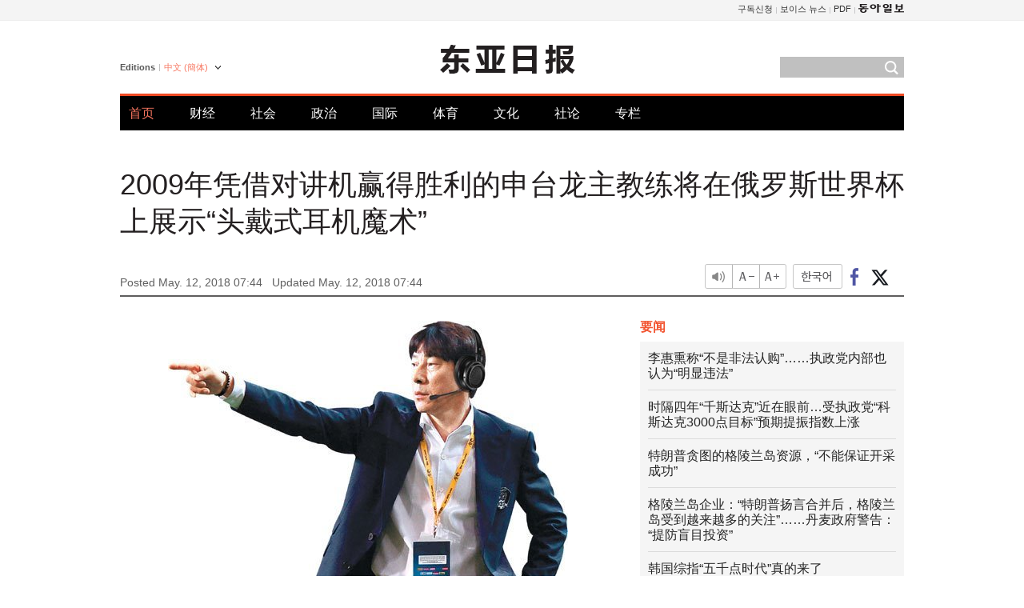

--- FILE ---
content_type: text/html; charset=UTF-8
request_url: https://www.donga.com/cn/article/all/20180512/1317014/1
body_size: 10402
content:
<!DOCTYPE html>
<html lang="zh-cn">
<head>
<title>2009年凭借对讲机赢得胜利的申台龙主教练将在俄罗斯世界杯上展示“头戴式耳机魔术” | 东亚日报</title>
<meta charset="utf-8" />

<meta name='description' content="&ldquo;在替补席上观看比赛时，主要观察与球的转移直接相关的球员们的跑位。但是站在高的地方，可以一目了然地看到两队所有的行动。&rdquo;　被称为&ldquo;球场狐狸&rdquo;的韩国国家足球队主教练申台龙(48岁)是&ldquo;观众席礼赞论者&rdquo;&hellip;">
<meta name='writer' content='东亚日报'>
<link rel="image_src" href="https://dimg1.donga.com/ugc/CDB/CHINESE/Article/5a/f6/1c/b6/5af61cb60a69d273824c.jpg" />
<meta http-equiv="X-UA-Compatible" content="IE=edge" />
<link rel="preload" href="https://image.donga.com/languages/chinese_cn_w/css/style.css?t=20250421" as="style" onload="this.onload=null;this.rel='stylesheet'">
<noscript><link rel='stylesheet' href='https://image.donga.com/languages/chinese_cn_w/css/style.css?t=20250421'></noscript>
<script type="text/javascript" src="https://image.donga.com/donga/js.v.1.0/jquery-latest.js"></script>
<script type="text/javascript" src="https://image.donga.com/donga/js.v.1.0/jquery-ui.js" defer></script>
<script type="text/javascript" src="https://image.donga.com/donga/js.v.1.0/jquery-cookie.js" defer></script>

<script type="text/javascript" src="https://image.donga.com/donga/js.v.1.0/GAbuilder.js?t=20240911"></script>
<script type="text/javascript">
gabuilder = new GAbuilder('GTM-PCVCHHT') ;
let pageviewObj = {
    'up_login_status' : 'N',
        'ep_contentdata_content_id' : '28.1317014' ,
        'ep_contentdata_content_title' : '2009年凭借对讲机赢得胜利的申台龙主教练将在俄罗斯世界杯上展示“头戴式耳机魔术”' ,
        'ep_contentdata_delivered_date' : '2018-05-12 07:44:18' ,
        'ep_contentdata_content_category_1depth' : '体育' ,
        'ep_contentdata_content_category_2depth' : '-' ,
        'ep_contentdata_content_type' : '-' ,
        'ep_contentdata_content_tags' : '-' ,
        'ep_contentdata_author_name' : 'trigger(trigger)' ,
        'ep_contentdata_content_source' : '동아일보취재(cn)' ,
        'ep_contentdata_content_multimedia' : '-' ,
        'ep_contentdata_content_characters' : '1699' ,
        'ep_contentdata_content_loginwall' : 'N' ,
        'ep_contentdata_content_series' : '-' ,
        'ep_contentdata_content_issue' : '-' ,
        'ep_contentdata_author_dept' : '-'
}
gabuilder.GAScreen(pageviewObj);
</script>
<script type="application/ld+json">
{
    "@context": "https://schema.org",
    "@type": "NewsArticle",
    "@id": "https://www.donga.com/cn/article/all/20180512/1317014/1#newsarticle",
    "headline": "2009年凭借对讲机赢得胜利的申台龙主教练将在俄罗斯世界杯上展示“头戴式耳机魔术”",
    "description": "“在替补席上观看比赛时，主要观察与球的转移直接相关的球员们的跑位。但是站在高的地方，可以一目了然地看到两队所有的行动。”　被称为“球场狐狸”的韩国国家足球队主教练申台龙(48岁)是“观众席礼赞论者”…",
    "inLanguage": "cn",
    "mainEntityOfPage": "https://www.donga.com/cn/article/all/20180512/1317014/1",
    "url": "https://www.donga.com/cn/article/all/20180512/1317014/1",
    "image": [
            {
            "@type": "ImageObject",
            "url": "http://dimg.donga.com/ugc/CDB/CHINESE/Article/5a/f6/1c/b6/5af61cb60a69d273824c.jpg",
            "width": 500,
            "height": 777
            }
    ],
    "datePublished": "2018-05-12T07:44:18+09:00",
    "dateModified": "2018-05-12T07:44:18+09:00",
    "author": [
        
    ],
    "publisher": {
        "@type": "Organization",
        "name": "东亚日报",
        "url": "https://www.donga.com", 
        "logo": {
            "@type": "ImageObject",
            "url": "https://image.donga.com/pc/2022/images/common/donga_icon.jpg",
            "width": 800,
            "height": 420
        }
        
    }
}
</script>
<script type="text/javascript" src="https://image.donga.com/donga/js.v.1.0/donga.js" defer></script>

<script type="text/javascript">
  window._taboola = window._taboola || [];
  _taboola.push({article:'auto'});
  !function (e, f, u, i) {
    if (!document.getElementById(i)){
      e.async = 1;
      e.src = u;
      e.id = i;
      f.parentNode.insertBefore(e, f);
    }
  }(document.createElement('script'),
  document.getElementsByTagName('script')[0],
  '//cdn.taboola.com/libtrc/dongacom-chinese/loader.js',
  'tb_loader_script');
  if(window.performance && typeof window.performance.mark == 'function')
    {window.performance.mark('tbl_ic');}
</script>
<link rel="canonical" href="https://www.donga.com/cn/article/all/20180512/1317014/1" />
<link rel="alternate" hreflang="en" href="https://www.donga.com/en/article/all/20180512/1317013/1" />
<link rel="alternate" hreflang="ja" href="https://www.donga.com/jp/article/all/20180512/1317079/1" />
<link rel="alternate" hreflang="zh-Hans" href="https://www.donga.com/cn/article/all/20180512/1317014/1" />
<link rel="alternate" hreflang="zh-Hant" href="https://www.donga.com/tw/article/all/20180512/1317015/1" />

<meta name='robots' content='max-image-preview:standard'/>
<meta property="og:title" content="2009年凭借对讲机赢得胜利的申台龙主教练将在俄罗斯世界杯上展示“头戴式耳机魔术”" />
<meta property="og:image" content="https://dimg1.donga.com/ugc/CDB/CHINESE/Article/5a/f6/1c/b6/5af61cb60a69d273824c.jpg" />
<meta property="og:image:width" content="500" />
<meta property="og:image:height" content="777" />
<meta property="og:type" content="article" />
<meta property="og:site_name" content="동아일보" />
<meta property="og:description" content="“在替补席上观看比赛时，主要观察与球的转移直接相关的球员们的跑位。但是站在高的地方，可以一目了然地看到两队所有的行动。”　被称为“球场狐狸”的韩国国家足球队主教练申台龙(48岁)是“观众席礼赞论者”…" />
<meta property="og:pubdate" content="2018-05-12 07:44:18" />
<meta property='og:url' content='https://www.donga.com/cn/article/all/20180512/1317014/1'><meta name='twitter:url' content='https://www.donga.com/cn/article/all/20180512/1317014/1' />
<meta name="twitter:card" content="summary_large_image" />
<meta name="twitter:image:src" content="https://dimg1.donga.com/ugc/CDB/CHINESE/Article/5a/f6/1c/b6/5af61cb60a69d273824c.jpg" />
<meta name="twitter:site" content="@dongamedia" />
<meta name="twitter:description" content="“在替补席上观看比赛时，主要观察与球的转移直接相关的球员们的跑位。但是站在高的地方，可以一目了然地看到两队所有的行动。”　被称为“球场狐狸”的韩国国家足球队主教练申台龙(48岁)是“观众席礼赞论者”…" />
<meta name="twitter:title" content="2009年凭借对讲机赢得胜利的申台龙主教练将在俄罗斯世界杯上展示“头戴式耳机魔术”" />
<meta itemprop="name" content="2009年凭借对讲机赢得胜利的申台龙主教练将在俄罗斯世界杯上展示“头戴式耳机魔术”">
<meta itemprop="description" content="“在替补席上观看比赛时，主要观察与球的转移直接相关的球员们的跑位。但是站在高的地方，可以一目了然地看到两队所有的行动。”　被称为“球场狐狸”的韩国国家足球队主教练申台龙(48岁)是“观众席礼赞论者”…">
<meta itemprop="image" content="https://dimg1.donga.com/ugc/CDB/CHINESE/Article/5a/f6/1c/b6/5af61cb60a69d273824c.jpg">

        <!-- dable meta tag -->
        <!-- 아이템 ID (필수): 아이템을 식별하기 위해 사용하시는 유일한 키를 입력해 주셔야 하며, 문자 혹은 숫자를 입력하실 수
        있으며, 동일한 아이템의 경우, PC와 모바일에서 동일한 아이템 ID 값을 가져야 합니다. -->
        <meta content="1317014" property="dable:item_id">

        <!-- 아이템 작성자(기자명) (필수) -->
        <meta content="鄭允喆" property="dable:author">

        <!-- 아이템 카테고리 -->
        <meta content="体育" property="article:section"> <!-- 메인 카테고리 (필수) -->

        <!-- 아이템 작성일(ISO 8601) (필수) -->
        <meta content="2018-05-12T07:44:18+09:00" property="article:published_time"> <!-- 예(한국시간 오후 1:20) -->
<script async src="https://securepubads.g.doubleclick.net/tag/js/gpt.js"></script>
<script>
window.googletag = window.googletag || {cmd: []};
googletag.cmd.push(function() {
googletag.defineSlot('/106061858/web_foreign/pc_article_wide', [[970, 90], [970, 250], [728, 90]], 'div-gpt-ad-1685434889869-0').addService(googletag.pubads());
googletag.defineSlot('/106061858/web_foreign/pc_article_box', [[300, 250], [300, 600]], 'div-gpt-ad-1685434863813-0').addService(googletag.pubads());
googletag.pubads().enableSingleRequest();
googletag.pubads().collapseEmptyDivs();
googletag.enableServices();
});
</script>
</head>
<body>

<!-- Google Tag Manager (noscript) -->
<noscript><iframe src='https://www.googletagmanager.com/ns.html?id=GTM-PCVCHHT' height='0' width='0' style='display:none;visibility:hidden'></iframe></noscript>
<!-- End Google Tag Manager (noscript) -->
    <div id="skip_navigation">
        <a href="#contents">Go to contents</a>
    </div>
    <div id="wrap">
        <div id='tnb'>
    <div id='tnb_980'>
        <ul class='gnbLeft'>
            
        </ul>
        <ul class='right'>
            <li><a href='http://readers.donga.com/' target='_blank' alt='READERS' title='READERS'>구독신청</a></li><li><a href='https://voice.donga.com' target='_blank' alt='VOICE' title='VOICE'>보이스 뉴스</a></li><li><a href='https://www.donga.com/news/Pdf' target='_blank' alt='PDF' title='PDF'>PDF</a></li><li class='last'><a href='https://www.donga.com'><img src='https://image.donga.com/pc/2022/images/common/btn_donga.png'></a></li>
        </ul>
    </div>
</div>
        <div id="top">
            <h2 class='logo'><a href='https://www.donga.com/cn'><img src='https://image.donga.com/languages/chinese_cn_w/img/logo.png' alt='THE DONG-A ILBO Logo' /></a></h2>
            <div class="lang_version">
                <h2>Editions</h2>
                <div class="select_lang">
                    <a href="http://www.donga.com/cn" lang="zh-cn" class="change_lang">中文 (簡体)</a>
                    <ul>
                        <li><a href="http://www.donga.com" lang="ko">한국어</a></li>
                        <li><a href="http://www.donga.com/en" lang="en">English</a></li>
                        <li><a href="http://www.donga.com/jp" lang="ja">日本語</a></li>
                        <li><a href="http://www.donga.com/tw" lang="zh-tw">中文 (繁体)</a></li>
                    </ul>
                </div>
            </div>
            <script type="text/javascript">
            $(document).ready(function() {
                $('div.select_lang').on('mouseenter focusin', function() {
                    $(this).addClass('on');
                }).on('mouseleave focusout', function() {
                    $(this).removeClass('on');
                })
            });
            </script>
            <ul id="gnb">
                <li class='on'><a href="https://www.donga.com/cn">首页</a></li>
                <li ><a href="https://www.donga.com/cn/List?c=02">财经</a></li>
                <li ><a href="https://www.donga.com/cn/List?c=04">社会</a></li>
                <li ><a href="https://www.donga.com/cn/List?c=01">政治</a></li>
                <li ><a href="https://www.donga.com/cn/List?c=03">国际</a></li>
                <li ><a href="https://www.donga.com/cn/List?c=06">体育</a></li>
                <li ><a href="https://www.donga.com/cn/List?c=08">文化</a></li>
                <li ><a href="https://www.donga.com/cn/List?c=0501">社论</a></li>
                <li ><a href="https://www.donga.com/cn/List?c=0502">专栏</a></li>
            </ul>
            <div class="search">
                <form action="https://www.donga.com/cn/Search">
                    <input type="text" name="query" id="query" />
                    <input type="image" src="https://image.donga.com/languages/chinese_cn_w/img/icon_search.png" alt="Search" />
                </form>
            </div>
        </div>        <div id="contents">
            <script type="text/javascript" src="https://image.donga.com/donga/js.v.1.0/snsShare.js"></script>
                
        <script>
        window.snsShare = new snsShare( {  kakaotalkKey : '74003f1ebb803306a161656f4cfe34c4' ,  url : 'https://www.donga.com/cn/article/all/20180512/1317014/1'  } ) ;
    
        $(document).on('click',".snsPanel a[data-sns-type], .snsPanel button[data-sns-type]",function (e) {
            e.preventDefault();
            var snsType = $(this).data('sns-type');
            var snsPanel = $(this).parents('.snsPanel') ;
            var customUrl = snsPanel.data('sns-url');            
            var customTitle = snsPanel.data('sns-title');            
            var customDesc = snsPanel.data('sns-desc');            
            var customImageUrl = snsPanel.data('sns-imgurl');            
    
            
            
    
            switch (snsType) {
                case 'facebook':
                    snsShare.facebook( { 
                        url : customUrl,
                        utmQueryString : 'utm_source=facebook&utm_medium=share&utm_campaign=article_share_fb'
                    } );
                    break;
                case 'twitter':
                    snsShare.twitter( { 
                        url : customUrl,
                        title : customTitle,
                        desc : customDesc,
                        utmQueryString : 'utm_source=twitter&utm_medium=share&utm_campaign=article_share_tw'
                    } );
                    break;
                case 'kakaotalk':
                    snsShare.kakaotalk( { 
                        url : customUrl,
                        title : customTitle,
                        desc : customDesc,
                        imageUrl : customImageUrl,
                        utmQueryString : 'utm_source=kakao&utm_medium=share&utm_campaign=article_share_kt'
                    } );
                    break;
                case 'naverband':
                    snsShare.naverband( { 
                        url : customUrl,
                        title : customTitle,
                        desc : customDesc,
                        utmQueryString : 'utm_source=naver&utm_medium=share&utm_campaign=article_share_bd'
                    } );
                    break;
                case 'naverline':
                    snsShare.naverline( { 
                        url : customUrl,
                        title : customTitle,
                        desc : customDesc,
                        utmQueryString : 'utm_source=naver&utm_medium=share&utm_campaign=article_share_nl'
                    } );
                    break;
                case 'copyurl':
                    snsShare.copyurl( $(this) );
                    break;
                case 'email':
                    snsShare.email( {
                        gid : ''  ,
                        date : ''  ,
                        product : ''
                    } );
                    break;
                default:
                    return;
            }     
        });
        </script>
            <div id="title_layer">
                <div id="title_layer_980">
                    <h3>2009年凭借对讲机赢得胜利的申台龙主教练将在俄罗斯世界杯上展示“头戴式耳机魔术”</h3>
                    <div class="etc">
                        <ul class="control">
                            <li class="sound"><a href="javascript:void(0);"><span>listen</span></a></li>
                            <li class="size_down"><a href="javascript:void(0);" onClick="javascript:fontSize--;changeFontSize();return false;"><span>Font size down</span></a></li>
                            <li><a href="javascript:void(0);" onClick="javascript:fontSize++;changeFontSize();return false;"><span>Font size up</span></a></li>
                        </ul>
                        <a href='https://www.donga.com/cn/article/all/20180512/1317014/1?m=kor' class='ko'><span>한국어</span></a>
                        <ul class="social snsPanel">
                            <li><a href="javascript:void(0);" data-sns-type="facebook"><span>Share this article on Facebook</span></a></li>
                            <li><a href="javascript:void(0);" data-sns-type="twitter"><span>Share this article on Twitter</span></a></li>
                        </ul>
                    </div>
                </div>
            </div>
            <script type="text/javascript">
            $(window).scroll(function() {
                var position = $(window).scrollTop();
                if(position > 300){
                    $('#title_layer').addClass('on');
                } else {
                    $('#title_layer').removeClass('on');
                }
            });
            </script>
            <div id="view_title">
                <div style='width:980px;text-align:center;margin: 0px 0 20px 0;'><!-- /106061858/web_foreign/pc_article_wide -->
<div id='div-gpt-ad-1685434889869-0' style='min-width: 728px; min-height: 90px;'>
  <script>
    googletag.cmd.push(function() { googletag.display('div-gpt-ad-1685434889869-0'); });
  </script>
</div></div>
                <h1>2009年凭借对讲机赢得胜利的申台龙主教练将在俄罗斯世界杯上展示“头戴式耳机魔术”</h1>
                <p class="date">Posted May. 12, 2018 07:44&nbsp;&nbsp;&nbsp;</p>
                <p class='date'>Updated May. 12, 2018 07:44</p>
                <div class="etc">
                    <ul class="control">
                        <li class="sound"><a href="javascript:void(0);"><span>listen</span></a></li>
                        <li class="size_down"><a href="javascript:void(0);" onClick="javascript:fontSize--;changeFontSize();return false;"><span>Font size down</span></a></li>
                        <li><a href="javascript:void(0);" onClick="javascript:fontSize++;changeFontSize();return false;"><span>Font size up</span></a></li>
                    </ul>
                    <a href='https://www.donga.com/cn/article/all/20180512/1317014/1?m=kor' class='ko'><span>한국어</span></a>
                    <ul class="social snsPanel">
                        <li><a href="javascript:void(0);" data-sns-type="facebook"><span>Share this article on Facebook</span></a></li>
                        <li><a href="javascript:void(0);" data-sns-type="twitter"><span>Share this article on Twitter</span></a></li>
                    </ul>
                </div>
            </div>
            <script>
var fontSize = 2 ;
function callCSset(key, val)
{
    var targetUrl = "/HUB/common/cs.php?s="+key+"&u="+val ;
    $.ajax( {
        type: "GET",
        url: targetUrl,
        dataType: "html",
        success: function (result) {
        }
    });
}
function changeFontSize ()
{
    if ( fontSize == 0 )
    {
        alert ('The minimum font size.') ;
        fontSize = 1 ;
        return false;
    }
    else if ( fontSize == 5 )
    {
        alert ('The maximum font size.') ;
        fontSize = 4 ;
        return false;
    }

    if ( fontSize == 1 )
    {
        $('#article_text').css({'font-size':'14px'});
    }
    else if ( fontSize == 3 )
    {
        $('#article_text').css({'font-size':'20px'});
    }
    else if ( fontSize == 4 )
    {
        $('#article_text').css({'font-size':'24px'});
    }
    else
    {
        $('#article_text').css({'font-size':'16px'});
    }

    callCSset('pfs', fontSize) ;
    return false;
}

$(document).ready( function() {
    changeFontSize() ;
} ) ;

</script>            <div id="view_contents">
                <div class="news_view" id="article_text" itemprop='articleBody'><div class='photo_center'><img src='https://dimg.donga.com/ugc/CDB/CHINESE/Article/5a/f6/1c/b6/5af61cb60a69d273824c.jpg' alt=''></div><br>  “在替补席上观看比赛时，主要观察与球的转移直接相关的球员们的跑位。但是站在高的地方，可以一目了然地看到两队所有的行动。”<br><br>　被称为“球场狐狸”的韩国国家足球队主教练申台龙(48岁)是“观众席礼赞论者”。申教练在担任20岁以下国家代表队主教练时的去年4月，在与职业足球K1联赛全北现代队进行的练习赛中，他并没有出现在替补席上，而是在观众席上坐了20分钟左右，并观看了球员们的跑位。<br><br>　申教练在2009年担任职业足球城南一和队的主教练时，在观众席上表演了“对讲机魔术”，引起了人们的关注。在与仁川队的比赛中被裁判罚下场的他，在观众席上用球队工作人员使用的无线对讲机向助理教练下达了作战指示，带领球队取得了胜利。<br><br>　在2018年俄罗斯世界杯上，能否再次看到申教练“观众席观战”的效果，备受关注。因为此前一直禁止在替补席上使用电子设备的国际足联(FIFA)从俄罗斯世界杯开始，通过头戴式耳机装备主教练可以从在观众席(记者席)观看比赛的教练组那里，实时获得比赛分析内容。也就是说，即使主教练没有直接登上观众席，也可以通过“第二只眼睛”的助理教练获得各种比赛信息。当然，我们队的战略、战术也会暴露在对方的眼皮底下。<br><br>　韩国国家队的一位有关负责人表示：“2名助理教练和影像编辑分析官等在记者席上观看比赛。此时，国际足联通过平板电脑提供(球员的活动半径)等球员的相关数据和比赛录像。”助理教练们以此为基础分析对方的战略，然后通过头戴式耳机无线通信设备向主教练传达信息。用平板电脑编辑完影像后，在半场休息室还可以与球员们通过安装在更衣室的显示器一起观看。<br><br>　韩国国家队的一位有关负责人表示：“在上半场比赛中，韩国队的失误和对手的弱点等具体情报，可以通过编辑成1 ~ 2分钟的比赛录像，从视觉上传递出来。”像这样随着实时比赛分析变得越来越重要，国家队于今年3月引进了曾在皇家马德里队(西班牙)等球队活动的战力分析教练加西亚•埃尔南德斯(64岁)等，加强了教练组的力量。<br><br> “纠正误判的鹰眼”录像回看也将首次引入成人世界杯。除了主裁判和助理裁判以外，还将“录像裁判”部署在体育场，帮助主裁判做出裁决。录像裁判在观看比赛录像的过程中，以无线方式与当值主裁判进行对话，主裁判则参考录像裁判提供的信息，并做出最终判定。另外，国际足联决定，在俄罗斯世界杯上当主裁判做出最终判定后，将通过现场的电子大屏幕显示录像回看重播影像。这是为了能让观众接受判定的理由。<br><br>　回看对象包括进球及点球、退场情况、裁判遗漏的犯规等。国家队的一位有关负责人表示：“防守队员的巧妙犯规等全部会被相机捕捉到，因此应该注意。”幸运的是，录像回看已经在K1联赛实习，因此对于国内派球员来说并不是陌生的环境。申教练表示：“考虑到不熟悉录像回看的欧洲派球员，将在国家队集结之后，另行展开培训。”另外，大韩足球协会计划把下月1日在全州世界杯体育场举行的与波黑队的热身赛当作预演，实行录像回看。<br><br>　球员们届时会展开血战的球场的草坪也与现有的世界杯不同。在俄罗斯世界杯举行的所有体育场都铺有“混合草坪”。混合草坪就是在天然草坪上混入3∼5%的人造草坪。将人造草坪栽在地上，然后在上面撒上天然草坪的种子。那么，在钉在地下的人造草坪的坚硬的纤维组织上自然会缠绕天然草坪的根。韩国职业足球联盟的相关人士表示：“根牢牢地纠缠在一起，耐用性卓越的混合草坪，在比赛中球员铲球时可以减少草坪起伏不平的现象。”韩国至今没有配备混合草坪的球场，而在西甲联赛和英超联赛赛场，有很多球队都使用着铺有混合草坪的球场。孙兴慜所属球队托特纳姆热刺队本赛季使用的主场—英国伦敦温布利体育场就铺有混合草坪。<br><br>　另外，日本职业足球俱乐部神户胜利船的主场也是混合草坪，韩国足协相关人士表示：“向郑佑荣等效力神户胜利船的球员们进行确认的结果听说，并没有感觉到与天然草坪有很大的差异。”<br><br>　如果球场变得僵硬，选手们在做回转动作等时，会给脚踝造成负担。因此，使用混合草坪的球场会使用细土，以阻止球场变得过硬。申教练表示：“感觉到混合草坪比天然草坪要来的硬。但是这种差异十分微小，我认为这不会对韩国队的竞技水平造成很大的影响。”<br><br><br>鄭允喆 trigger@donga.com</div>
                <div class='more_view'><h3><img src='https://image.donga.com/languages/chinese_cn_w/img/most_view.png' alt='DongA.com' /> <span>热门新闻</span></h3><ul><li><a href='https://www.donga.com/news/Politics/article/all/20260125/133227095/1'><span class='image'><img src='https://dimg.donga.com/c/138/175/90/1/wps/NEWS/IMAGE/2026/01/25/133221730.1.jpg' alt='' /></span><span class='title'>이혜훈 낙마, 與 입장 전달 전 李가 먼저 결심했다</span><span class='dummy'></span></a></li><li><a href='https://www.donga.com/news/Society/article/all/20260125/133224726/1'><span class='image'><img src='https://dimg.donga.com/c/138/175/90/1/wps/NEWS/IMAGE/2026/01/25/133224867.1.jpg' alt='' /></span><span class='title'>“이만희 구속 계기로 신천지 정치개입 본격화” 합수본 진술 확보</span><span class='dummy'></span></a></li><li><a href='https://www.donga.com/news/Politics/article/all/20260125/133224704/1'><span class='image'><img src='https://dimg.donga.com/c/138/175/90/1/wps/NEWS/IMAGE/2026/01/25/133225141.1.jpg' alt='' /></span><span class='title'>한동훈 제명 두고 국힘 ‘폭풍전야’…장동혁 복귀후 직접 마무리할 듯</span><span class='dummy'></span></a></li><li><a href='https://www.donga.com/news/Inter/article/all/20260124/133222987/1'><span class='image'><img src='https://dimg.donga.com/c/138/175/90/1/wps/NEWS/IMAGE/2026/01/24/133223001.1.jpg' alt='' /></span><span class='title'>“한국을 미국의 54번째주로 만들겠다”…그린란드 나타난 짝퉁 트럼프</span><span class='dummy'></span></a></li></ul></div>
            </div>
<div><audio id="audioPlayer"></audio></div>
<script>
    let mp3url = "1317014_1_20180512074418_20180512074418.mp3" ;

    $(document).on('click', '.control .sound', function() {
        var soundObj = $(this);
        var audioPlayer = $('#audioPlayer')[0];

        // data-on이 "on"이 아닐 때
        if (soundObj.attr('data-on') !== 'on') {
            soundObj.attr('data-on', 'on').addClass('on');

            // 만약 기존에 재생 중이었으나 일시정지 상태라면 이어서 재생
            if (audioPlayer.src && audioPlayer.paused && audioPlayer.currentTime > 0) {
                audioPlayer.play();
                soundObj.attr('data-on', 'on');
                return;
            }

            if (mp3url == "") {
                console.error("MP3 URL이 존재하지 않습니다.");
                return;
            }

            // 로딩음 및 본문 콘텐츠 audio 객체 생성
            var loadingAudio = new Audio("https://speak.donga.com/staticvoice/000000003_1_20250117133114_20250117133114.mp3");
            var contentAudio = new Audio("https://speak.donga.com/chinese/" + mp3url);
            var loadingInterval;

            // 로딩음 반복 재생 함수 (10초 간격)
            function playLoadingRepeatedly() {
                if (contentAudio.readyState < 4) { 
                    loadingAudio.currentTime = 0;
                    loadingAudio.play();
                    loadingInterval = setTimeout(playLoadingRepeatedly, 10000);
                }
            }
            // 로딩음 반복 시작
            playLoadingRepeatedly();

            // 본문 audio가 준비되면 로딩음 중지 후 본문 audio 재생
            contentAudio.addEventListener('canplaythrough', function onContentReady() {
                clearTimeout(loadingInterval);
                loadingAudio.pause();
                loadingAudio.currentTime = 0;
                audioPlayer.src = contentAudio.src;
                audioPlayer.play();

                let eventObj = {};
                eventObj = {
                    event_name : 'click_content_event',
                    ep_button_name : '듣기',
                    ep_button_area : 'CHAINESE',
                    ep_button_category : '기사뷰'
                }
                gabuilder.GAEventOBJ(eventObj) ;

                contentAudio.removeEventListener('canplaythrough', onContentReady);
            });
            
            // 본문 audio 다운로드 시작
            contentAudio.load();

            // data-on 속성을 "on"으로 설정
            soundObj.attr('data-on', 'on');
        } else {
            // data-on이 "on"인 경우, 진행 중인 음성이 있다면 정지
            audioPlayer.pause();
            soundObj.attr('data-on', 'off').removeClass('on');
        }
    });
</script>
<div id='common_right'><div class='headline_news'><h3>要闻</h3><ul><li><a href='https://www.donga.com/cn/article/all/20260124/6073747/1'>李惠熏称“不是非法认购”……执政党内部也认为“明显违法”</a></li><li><a href='https://www.donga.com/cn/article/all/20260124/6073774/1'>时隔四年“千斯达克”近在眼前…受执政党“科斯达克3000点目标”预期提振指数上涨</a></li><li><a href='https://www.donga.com/cn/article/all/20260124/6073789/1'>特朗普贪图的格陵兰岛资源，“不能保证开采成功”</a></li><li><a href='https://www.donga.com/cn/article/all/20260124/6073801/1'>格陵兰岛企业：“特朗普扬言合并后，格陵兰岛受到越来越多的关注”……丹麦政府警告：“提防盲目投资”</a></li><li><a href='https://www.donga.com/cn/article/all/20260123/6071884/1'>韩国综指“五千点时代”真的来了</a></li></ul></div><div class='photo_news'><a href='https://www.donga.com/cn/article/all/20260124/6073735/1'><img src='https://dimg.donga.com/carriage/CHINESE/images/lang_chinese_cn_mainphotonews/69740ebe1f2ad273823e.jpg' alt='初次见面的两位“女王”，愉快畅谈推广冬季运动' /><span class='dummy'></span><span class='text'>初次见面的两位“女王”，愉快畅谈推广冬季运动</span></a></div><div class='opinion_news'><h3>论坛</h3><ul><li><span class='cate'><a href='https://www.donga.com/cn/article/all/20260124/6073723/1'>社论</a></span><span class='title'><a href='https://www.donga.com/cn/article/all/20260124/6073723/1'>“工厂里一台机器人也不行”…如此下去无法守护国家竞争力</a></span></li><li><span class='cate'><a href='https://www.donga.com/cn/article/all/20260124/6073711/1'>专栏</a></span><span class='title'><a href='https://www.donga.com/cn/article/all/20260124/6073711/1'>张东赫结束绝食，重要的是“拖欠的账单”</a></span></li></ul></div><!-- /106061858/web_foreign/pc_article_box -->
<div id='div-gpt-ad-1685434863813-0' style='min-width: 300px; min-height: 250px;'>
  <script>
    googletag.cmd.push(function() { googletag.display('div-gpt-ad-1685434863813-0'); });
  </script>
</div></div><div id="taboola-below-article-thumbnails"></div>
<script type="text/javascript">
  window._taboola = window._taboola || [];
  _taboola.push({
    mode: 'alternating-thumbnails-textunder-a',
    container: 'taboola-below-article-thumbnails',
    placement: 'Below Article Thumbnails',
    target_type: 'mix'
  });
</script>        </div>
        
        
        
        <div id="footer_menu">
            <div id="footer_menu_980">
                <ul id="fnb">
                    <li><a href="https://www.donga.com/cn">首页</a></li>
                    <li><a href="https://www.donga.com/cn/List?c=02">财经</a></li>
                    <li><a href="https://www.donga.com/cn/List?c=04">社会</a></li>
                    <li><a href="https://www.donga.com/cn/List?c=01">政治</a></li>
                    <li><a href="https://www.donga.com/cn/List?c=03">国际</a></li>
                    <li><a href="https://www.donga.com/cn/List?c=06">体育</a></li>
                    <li><a href="https://www.donga.com/cn/List?c=08">文化</a></li>
                    <li><a href="https://www.donga.com/cn/List?c=0501">社论</a></li>
                    <li><a href="https://www.donga.com/cn/List?c=0502">专栏</a></li>
                </ul>
                <ul id="snb">
                    <li><a href="https://www.facebook.com/dongamedia" target='_blank'><img src="https://image.donga.com/languages/english_w/img/icon_fnb_social_01.png" alt="facebook" /></a></li>
                    <li><a href="https://twitter.com/dongamedia" target='_blank'><img src="https://image.donga.com/languages/english_w/img/icon_fnb_social_02.png" alt="twitter" /></a></li>
                    <li><a href="https://www.donga.com/cn/Docs"><img src="https://image.donga.com/languages/english_w/img/icon_fnb_social_03.png" alt="dong-a"/> About Dong-A Ilbo</a></li>
                </ul>
            </div>
        </div>
        <div id="footer">
            <address><a href="https://secure.donga.com/membership/policy/service.php" target='_blank'>Terms of Service</a> &nbsp;|&nbsp; <a href="https://secure.donga.com/membership/policy/privacy.php" target='_blank'><b>Privacy Policy</b></a> &nbsp;|&nbsp; Copyright by <strong>dongA.com</strong> All rights reserved.</address>
        </div>
    </div>

    <script type="text/javascript">
    window._taboola = window._taboola || [];
    _taboola.push({flush: true});
</script>            
    
</body>
</html><script>var _GCD = '5'; var _ACEKISA = 'K';</script><script src='https://dimg.donga.com/acecounter/acecounter_V70.20130719.js'></script><script>_PL('chinese.donga.com/3/all/20180512/1317014/1');</script>

--- FILE ---
content_type: text/html; charset=utf-8
request_url: https://www.google.com/recaptcha/api2/aframe
body_size: 250
content:
<!DOCTYPE HTML><html><head><meta http-equiv="content-type" content="text/html; charset=UTF-8"></head><body><script nonce="LuNRR67Lg3QP8dLZZ93-Nw">/** Anti-fraud and anti-abuse applications only. See google.com/recaptcha */ try{var clients={'sodar':'https://pagead2.googlesyndication.com/pagead/sodar?'};window.addEventListener("message",function(a){try{if(a.source===window.parent){var b=JSON.parse(a.data);var c=clients[b['id']];if(c){var d=document.createElement('img');d.src=c+b['params']+'&rc='+(localStorage.getItem("rc::a")?sessionStorage.getItem("rc::b"):"");window.document.body.appendChild(d);sessionStorage.setItem("rc::e",parseInt(sessionStorage.getItem("rc::e")||0)+1);localStorage.setItem("rc::h",'1769369017087');}}}catch(b){}});window.parent.postMessage("_grecaptcha_ready", "*");}catch(b){}</script></body></html>

--- FILE ---
content_type: application/javascript; charset=utf-8
request_url: https://fundingchoicesmessages.google.com/f/AGSKWxUS_wx22kO7YLVXlhQmJJzoRR7yTcP60qLXtcvOQwnckFyR3LcJqa-c1kZfwMzf3snf72M65efgZkkiyqWu_WtJ04_T0dlg9e0eA-wQIKNqBqJc_s5qP5lTpc8TrBmwlR_Ib3F27xbYd_kY6y4pwLPXHjRWVHGrFVoY9BgZaVDSNWCeECasqLXq5_Vr/_/adstop_/adconfig./getbanner.php?/mob-ad.&popunder=
body_size: -1287
content:
window['96542b33-324e-4a66-908a-3846615a0943'] = true;